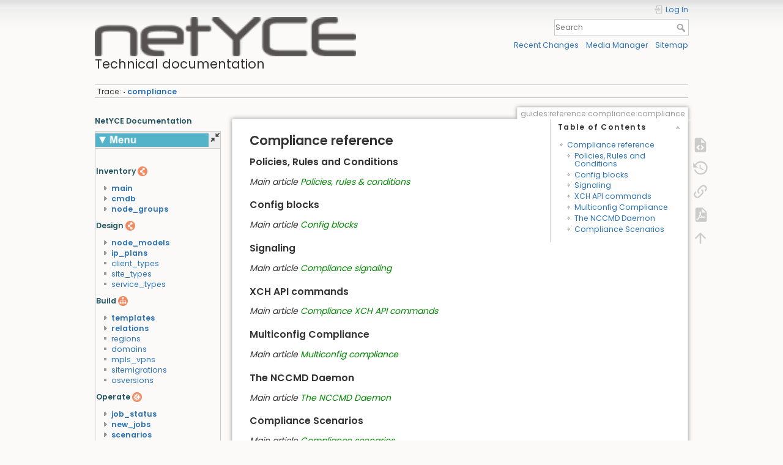

--- FILE ---
content_type: text/html; charset=utf-8
request_url: https://wiki.netyce.com/doku.php?id=guides:reference:compliance:compliance
body_size: 8885
content:
<!DOCTYPE html>
<html lang="en" dir="ltr" class="no-js">
<head>
    <meta charset="utf-8" />
    <title>guides:reference:compliance:compliance [Technical documentation]</title>
    <script>(function(H){H.className=H.className.replace(/\bno-js\b/,'js')})(document.documentElement)</script>
    <meta name="generator" content="DokuWiki"/>
<meta name="theme-color" content="#008800"/>
<meta name="robots" content="index,follow"/>
<meta name="keywords" content="guides,reference,compliance,compliance"/>
<meta name="twitter:card" content="summary"/>
<meta name="twitter:site" content=""/>
<meta name="twitter:title" content="Compliance reference"/>
<meta name="twitter:description" content="Compliance reference  Policies, Rules and Conditions  Main article Policies, rules &amp; conditions  Config blocks  Main article Config blocks  Signaling  Main article Compliance signaling  XCH API commands  Main article Compliance XCH API commands  Multiconfig Compliance  Main article Multiconfig compliance  The NCCMD Daemon  Main article The NCCMD Daemon  Compliance Scenarios"/>
<meta name="twitter:image" content="https://wiki.netyce.com/lib/exe/fetch.php?media=wiki:dokuwiki-128.png"/>
<meta name="twitter:image:alt" content=""/>
<meta property="og:locale" content="en_US"/>
<meta property="og:site_name" content="Technical documentation"/>
<meta property="og:url" content="https://wiki.netyce.com/doku.php?id=guides:reference:compliance:compliance"/>
<meta property="og:title" content="Compliance reference"/>
<meta property="og:description" content="Compliance reference  Policies, Rules and Conditions  Main article Policies, rules &amp; conditions  Config blocks  Main article Config blocks  Signaling  Main article Compliance signaling  XCH API commands  Main article Compliance XCH API commands  Multiconfig Compliance  Main article Multiconfig compliance  The NCCMD Daemon  Main article The NCCMD Daemon  Compliance Scenarios"/>
<meta property="og:type" content="article"/>
<meta property="og:image:secure_url" content="https://wiki.netyce.com/lib/exe/fetch.php?media=wiki:dokuwiki-128.png"/>
<meta property="article:published_time" content="2020/03/11 12:45"/>
<meta property="article:modified_time" content="2020/07/15 06:22"/>
<meta property="article:author" content="127.0.0.1"/>
<link rel="search" type="application/opensearchdescription+xml" href="/lib/exe/opensearch.php" title="Technical documentation"/>
<link rel="start" href="/"/>
<link rel="contents" href="/doku.php?id=guides:reference:compliance:compliance&amp;do=index" title="Sitemap"/>
<link rel="manifest" href="/lib/exe/manifest.php"/>
<link rel="alternate" type="application/rss+xml" title="Recent Changes" href="/feed.php"/>
<link rel="alternate" type="application/rss+xml" title="Current namespace" href="/feed.php?mode=list&amp;ns=guides:reference:compliance"/>
<link rel="alternate" type="text/html" title="Plain HTML" href="/doku.php?do=export_xhtml&amp;id=guides:reference:compliance:compliance"/>
<link rel="alternate" type="text/plain" title="Wiki Markup" href="/doku.php?do=export_raw&amp;id=guides:reference:compliance:compliance"/>
<link rel="canonical" href="https://wiki.netyce.com/doku.php?id=guides:reference:compliance:compliance"/>
<link rel="stylesheet" href="/lib/exe/css.php?t=dokuwiki&amp;tseed=24282e1162f911fbf16a9a79a80cfd10"/>
<!--[if gte IE 9]><!-->
<script >/*<![CDATA[*/var NS='guides:reference:compliance';var JSINFO = {"plugins":{"tablelayout":{"features_active_by_default":0},"vshare":{"youtube":"youtube\\.com\/.*[&?]v=([a-z0-9_\\-]+)","vimeo":"vimeo\\.com\\\/(\\d+)","slideshare":"slideshare.*id=(\\d+)","dailymotion":"dailymotion\\.com\/video\/([a-z0-9]+)","archiveorg":"archive\\.org\/(?:embed|details)\/([a-zA-Z0-9_\\-]+)","soundcloud":"soundcloud\\.com\/([\\w-]+\/[\\w-]+)","niconico":"nicovideo\\.jp\/watch\/(sm[0-9]+)","bitchute":"bitchute\\.com\\\/video\\\/([a-zA-Z0-9_\\-]+)","coub":"coub\\.com\\\/view\\\/([a-zA-Z0-9_\\-]+)","odysee":"odysee\\.com\/\\$\/(?:embed|download)\/([-%_?=\/a-zA-Z0-9]+)","youku":"v\\.youku\\.com\/v_show\/id_([0-9A-Za-z=]+)\\.html","bilibili":"bilibili\\.com\\\/video\\\/(BV[0-9A-Za-z]+)","msoffice":"(?:office\\.com.*[&?]videoid=([a-z0-9\\-]+))","msstream":"microsoftstream\\.com\\\/video\\\/([a-f0-9\\-]{36})"}},"update_version":"55.1","isadmin":0,"isauth":0,"id":"guides:reference:compliance:compliance","namespace":"guides:reference:compliance","ACT":"show","useHeadingNavigation":0,"useHeadingContent":0};
/*!]]>*/</script>
<script src="/lib/exe/jquery.php?tseed=f0349b609f9b91a485af8fd8ecd4aea4" defer="defer">/*<![CDATA[*/
/*!]]>*/</script>
<script src="/lib/exe/js.php?t=dokuwiki&amp;tseed=24282e1162f911fbf16a9a79a80cfd10" defer="defer">/*<![CDATA[*/
/*!]]>*/</script>
<!--<![endif]-->
    <meta name="viewport" content="width=device-width,initial-scale=1" />
    <link rel="shortcut icon" href="/lib/exe/fetch.php?media=favicon.ico" />
<link rel="apple-touch-icon" href="/lib/tpl/dokuwiki/images/apple-touch-icon.png" />
    </head>

<body>
    <div id="dokuwiki__site"><div id="dokuwiki__top" class="site dokuwiki mode_show tpl_dokuwiki    showSidebar hasSidebar">

        
<!-- ********** HEADER ********** -->
<header id="dokuwiki__header"><div class="pad group">

    
    <div class="headings group">
        <ul class="a11y skip">
            <li><a href="#dokuwiki__content">skip to content</a></li>
        </ul>

        <h1 class="logo"><a href="/doku.php?id=start"  accesskey="h" title="Home [h]"><img src="/lib/exe/fetch.php?media=wiki:logo.png" width="200" height="30" alt="" /><span>Technical documentation</span></a></h1>
            </div>

    <div class="tools group">
        <!-- USER TOOLS -->
                    <div id="dokuwiki__usertools">
                <h3 class="a11y">User Tools</h3>
                <ul>
                    <li class="action login"><a href="/doku.php?id=guides:reference:compliance:compliance&amp;do=login&amp;sectok=" title="Log In" rel="nofollow"><span>Log In</span><svg xmlns="http://www.w3.org/2000/svg" width="24" height="24" viewBox="0 0 24 24"><path d="M10 17.25V14H3v-4h7V6.75L15.25 12 10 17.25M8 2h9a2 2 0 0 1 2 2v16a2 2 0 0 1-2 2H8a2 2 0 0 1-2-2v-4h2v4h9V4H8v4H6V4a2 2 0 0 1 2-2z"/></svg></a></li>                </ul>
            </div>
        
        <!-- SITE TOOLS -->
        <div id="dokuwiki__sitetools">
            <h3 class="a11y">Site Tools</h3>
            <form action="/doku.php?id=start" method="get" role="search" class="search doku_form" id="dw__search" accept-charset="utf-8"><input type="hidden" name="do" value="search" /><input type="hidden" name="id" value="guides:reference:compliance:compliance" /><div class="no"><input name="q" type="text" class="edit" title="[F]" accesskey="f" placeholder="Search" autocomplete="on" id="qsearch__in" value="" /><button value="1" type="submit" title="Search">Search</button><div id="qsearch__out" class="ajax_qsearch JSpopup"></div></div></form>            <div class="mobileTools">
                <form action="/doku.php" method="get" accept-charset="utf-8"><div class="no"><input type="hidden" name="id" value="guides:reference:compliance:compliance" /><select name="do" class="edit quickselect" title="Tools"><option value="">Tools</option><optgroup label="Page Tools"><option value="edit">Show pagesource</option><option value="revisions">Old revisions</option><option value="export_pdf">Export to PDF</option><option value="backlink">Backlinks</option></optgroup><optgroup label="Site Tools"><option value="recent">Recent Changes</option><option value="media">Media Manager</option><option value="index">Sitemap</option></optgroup><optgroup label="User Tools"><option value="login">Log In</option></optgroup></select><button type="submit">&gt;</button></div></form>            </div>
            <ul>
                <li class="action recent"><a href="/doku.php?id=guides:reference:compliance:compliance&amp;do=recent" title="Recent Changes [r]" rel="nofollow" accesskey="r">Recent Changes</a></li><li class="action media"><a href="/doku.php?id=guides:reference:compliance:compliance&amp;do=media&amp;ns=guides%3Areference%3Acompliance" title="Media Manager" rel="nofollow">Media Manager</a></li><li class="action index"><a href="/doku.php?id=guides:reference:compliance:compliance&amp;do=index" title="Sitemap [x]" rel="nofollow" accesskey="x">Sitemap</a></li>            </ul>
        </div>

    </div>

    <!-- BREADCRUMBS -->
            <div class="breadcrumbs">
                                        <div class="trace"><span class="bchead">Trace:</span> <span class="bcsep">•</span> <span class="curid"><bdi><a href="/doku.php?id=guides:reference:compliance:compliance"  class="breadcrumbs" title="guides:reference:compliance:compliance">compliance</a></bdi></span></div>
                    </div>
    
    <hr class="a11y" />
</div></header><!-- /header -->

        <div class="wrapper group">

                            <!-- ********** ASIDE ********** -->
                <nav id="dokuwiki__aside" aria-label="Sidebar"><div class="pad aside include group">
                    <h3 class="toggle">Sidebar</h3>
                    <div class="content"><div class="group">
                                                                        


<p>
<strong><span style='color:#1f5461; '>NetYCE Documentation</span></strong>
</p>
<div class="hiddenGlobal  hiddenActive"><div class="hiddenElements"></div><div class="hiddenHead "><div class="hiddenOnHidden">
<p>
<img src="/lib/exe/fetch.php?w=185&amp;tok=4fe9c7&amp;media=menu_closed2.png" class="media" loading="lazy" alt="" width="185" />
</p>
</div><div class="hiddenOnVisible">
<p>
<img src="/lib/exe/fetch.php?w=185&amp;tok=a00c67&amp;media=menu_open2.png" class="media" loading="lazy" alt="" width="185" />
</p>
</div></div> <!-- .hiddenHead --><div class="hiddenBody">
<p>
<br/>

</p>

<p>
<strong><span style='color:#1f5461; '>Inventory</span></strong> <img src="/lib/exe/fetch.php?w=16&amp;tok=d4ccbb&amp;media=menu:design.png" class="media" loading="lazy" alt="" width="16" />
</p>

<div><div id="nojs_indexmenu_9989699716802b582a44e2" data-jsajax="%26msort%3Dindexmenu_n%26nsort%3D1%26group%3D1" class="indexmenu_nojs">
<ul class="idx">
<li class="closed"><div class="li"><a href="/doku.php?id=menu:inventory:main:main" class="indexmenu_idx_head" data-wiki-id="menu:inventory:main:main">main</a></div></li>
<li class="closed"><div class="li"><a href="/doku.php?id=menu:inventory:cmdb:cmdb" class="indexmenu_idx_head" data-wiki-id="menu:inventory:cmdb:cmdb">cmdb</a></div></li>
<li class="closed"><div class="li"><a href="/doku.php?id=menu:inventory:node_groups:node_groups" class="indexmenu_idx_head" data-wiki-id="menu:inventory:node_groups:node_groups">node_groups</a></div></li>
</ul>
</div></div>
<p>
<strong><span style='color:#1f5461; '>Design</span></strong> <img src="/lib/exe/fetch.php?w=16&amp;tok=d4ccbb&amp;media=menu:design.png" class="media" loading="lazy" alt="" width="16" />
</p>

<div><div id="nojs_indexmenu_18736193916802b582a457a" data-jsajax="%26msort%3Dindexmenu_n%26nsort%3D1%26group%3D1" class="indexmenu_nojs">
<ul class="idx">
<li class="closed"><div class="li"><a href="/doku.php?id=menu:design:node_models:node_models" class="indexmenu_idx_head" data-wiki-id="menu:design:node_models:node_models">node_models</a></div></li>
<li class="closed"><div class="li"><a href="/doku.php?id=menu:design:ip_plans:ip_plans" class="indexmenu_idx_head" data-wiki-id="menu:design:ip_plans:ip_plans">ip_plans</a></div></li>
<li class="level1" ><div class="li"><a href="/doku.php?id=menu:design:client_types" class="wikilink1" title="menu:design:client_types" data-wiki-id="menu:design:client_types">client_types</a></div></li>
<li class="level1" ><div class="li"><a href="/doku.php?id=menu:design:site_types" class="wikilink1" title="menu:design:site_types" data-wiki-id="menu:design:site_types">site_types</a></div></li>
<li class="level1" ><div class="li"><a href="/doku.php?id=menu:design:service_types" class="wikilink1" title="menu:design:service_types" data-wiki-id="menu:design:service_types">service_types</a></div></li>
</ul>
</div></div>
<p>
<strong><span style='color:#1f5461; '>Build</span></strong> <img src="/lib/exe/fetch.php?w=16&amp;tok=25c486&amp;media=menu:build.png" class="media" loading="lazy" alt="" width="16" />
</p>

<div><div id="nojs_indexmenu_12125027466802b582a45d9" data-jsajax="%26msort%3Dindexmenu_n%26nsort%3D1%26group%3D1" class="indexmenu_nojs">
<ul class="idx">
<li class="closed"><div class="li"><a href="/doku.php?id=menu:build:templates:templates" class="indexmenu_idx_head" data-wiki-id="menu:build:templates:templates">templates</a></div></li>
<li class="closed"><div class="li"><a href="/doku.php?id=menu:build:relations:relations" class="indexmenu_idx_head" data-wiki-id="menu:build:relations:relations">relations</a></div></li>
<li class="level1" ><div class="li"><a href="/doku.php?id=menu:build:regions" class="wikilink1" title="menu:build:regions" data-wiki-id="menu:build:regions">regions</a></div></li>
<li class="level1" ><div class="li"><a href="/doku.php?id=menu:build:domains" class="wikilink1" title="menu:build:domains" data-wiki-id="menu:build:domains">domains</a></div></li>
<li class="level1" ><div class="li"><a href="/doku.php?id=menu:build:mpls_vpns" class="wikilink1" title="menu:build:mpls_vpns" data-wiki-id="menu:build:mpls_vpns">mpls_vpns</a></div></li>
<li class="level1" ><div class="li"><a href="/doku.php?id=menu:build:sitemigrations" class="wikilink1" title="menu:build:sitemigrations" data-wiki-id="menu:build:sitemigrations">sitemigrations</a></div></li>
<li class="level1" ><div class="li"><a href="/doku.php?id=menu:build:osversions" class="wikilink1" title="menu:build:osversions" data-wiki-id="menu:build:osversions">osversions</a></div></li>
</ul>
</div></div>
<p>
<strong><span style='color:#1f5461; '>Operate</span></strong> <img src="/lib/exe/fetch.php?w=16&amp;tok=1ec778&amp;media=menu:operate.png" class="media" loading="lazy" alt="" width="16" />
</p>

<div><div id="nojs_indexmenu_4382609036802b582a463f" data-jsajax="%26msort%3Dindexmenu_n%26nsort%3D1%26group%3D1" class="indexmenu_nojs">
<ul class="idx">
<li class="closed"><div class="li"><a href="/doku.php?id=menu:operate:job_status:job_status" class="indexmenu_idx_head" data-wiki-id="menu:operate:job_status:job_status">job_status</a></div></li>
<li class="closed"><div class="li"><a href="/doku.php?id=menu:operate:new_jobs:new_jobs" class="indexmenu_idx_head" data-wiki-id="menu:operate:new_jobs:new_jobs">new_jobs</a></div></li>
<li class="closed"><div class="li"><a href="/doku.php?id=menu:operate:scenarios:scenarios" class="indexmenu_idx_head" data-wiki-id="menu:operate:scenarios:scenarios">scenarios</a></div></li>
<li class="closed"><div class="li"><a href="/doku.php?id=menu:operate:wizards:wizards" class="indexmenu_idx_head" data-wiki-id="menu:operate:wizards:wizards">wizards</a></div></li>
<li class="closed"><div class="li"><a href="/doku.php?id=menu:operate:tools:tools" class="indexmenu_idx_head" data-wiki-id="menu:operate:tools:tools">tools</a></div></li>
<li class="closed"><div class="li"><a href="/doku.php?id=menu:operate:apis:apis" class="indexmenu_idx_head" data-wiki-id="menu:operate:apis:apis">apis</a></div></li>
</ul>
</div></div>
<p>
<strong><span style='color:#1f5461; '>Compliance</span></strong> <img src="/lib/exe/fetch.php?w=16&amp;tok=d4ccbb&amp;media=menu:design.png" class="media" loading="lazy" alt="" width="16" />
</p>

<div><div id="nojs_indexmenu_12377344496802b582a4699" data-jsajax="%26msort%3Dindexmenu_n%26nsort%3D1%26group%3D1" class="indexmenu_nojs">
<ul class="idx">
<li class="level1" ><div class="li"><a href="/doku.php?id=menu:cmpl:dashboard" class="wikilink1" title="menu:cmpl:dashboard" data-wiki-id="menu:cmpl:dashboard">dashboard</a></div></li>
<li class="level1" ><div class="li"><a href="/doku.php?id=menu:cmpl:policies" class="wikilink1" title="menu:cmpl:policies" data-wiki-id="menu:cmpl:policies">policies</a></div></li>
<li class="level1" ><div class="li"><a href="/doku.php?id=menu:cmpl:reports" class="wikilink1" title="menu:cmpl:reports" data-wiki-id="menu:cmpl:reports">reports</a></div></li>
<li class="level1" ><div class="li"><a href="/doku.php?id=menu:cmpl:schedules" class="wikilink1" title="menu:cmpl:schedules" data-wiki-id="menu:cmpl:schedules">schedules</a></div></li>
<li class="level1" ><div class="li"><a href="/doku.php?id=menu:cmpl:cmd_replies" class="wikilink1" title="menu:cmpl:cmd_replies" data-wiki-id="menu:cmpl:cmd_replies">cmd_replies</a></div></li>
<li class="level1" ><div class="li"><a href="/doku.php?id=menu:cmpl:licences" class="wikilink1" title="menu:cmpl:licences" data-wiki-id="menu:cmpl:licences">licences</a></div></li>
</ul>
</div></div>
<p>
<strong><span style='color:#1f5461; '>Backups</span></strong> <img src="/lib/exe/fetch.php?w=16&amp;tok=d4ccbb&amp;media=menu:design.png" class="media" loading="lazy" alt="" width="16" />
</p>

<div><div id="nojs_indexmenu_6422364116802b582a46f9" data-jsajax="%26msort%3Dindexmenu_n%26nsort%3D1%26group%3D1" class="indexmenu_nojs">
<ul class="idx">
<li class="level1" ><div class="li"><a href="/doku.php?id=menu:nccm:dashboard" class="wikilink1" title="menu:nccm:dashboard" data-wiki-id="menu:nccm:dashboard">dashboard</a></div></li>
<li class="level1" ><div class="li"><a href="/doku.php?id=menu:nccm:nccm_selection" class="wikilink1" title="menu:nccm:nccm_selection" data-wiki-id="menu:nccm:nccm_selection">nccm_selection</a></div></li>
<li class="level1" ><div class="li"><a href="/doku.php?id=menu:nccm:config_diffs" class="wikilink1" title="menu:nccm:config_diffs" data-wiki-id="menu:nccm:config_diffs">config_diffs</a></div></li>
<li class="level1" ><div class="li"><a href="/doku.php?id=menu:nccm:diff_reports" class="wikilink1" title="menu:nccm:diff_reports" data-wiki-id="menu:nccm:diff_reports">diff_reports</a></div></li>
<li class="level1" ><div class="li"><a href="/doku.php?id=menu:nccm:polling_groups" class="wikilink1" title="menu:nccm:polling_groups" data-wiki-id="menu:nccm:polling_groups">polling_groups</a></div></li>
</ul>
</div></div>
<p>
<strong><span style='color:#1f5461; '>Reports</span></strong> <img src="/lib/exe/fetch.php?w=16&amp;tok=d4ccbb&amp;media=menu:design.png" class="media" loading="lazy" alt="" width="16" />
</p>

<div><div id="nojs_indexmenu_7069693126802b582a4750" data-jsajax="%26msort%3Dindexmenu_n%26nsort%3D1%26group%3D1" class="indexmenu_nojs">
<ul class="idx">
<li class="level1" ><div class="li"><a href="/doku.php?id=menu:reports:client_report" class="wikilink1" title="menu:reports:client_report" data-wiki-id="menu:reports:client_report">client_report</a></div></li>
<li class="level1" ><div class="li"><a href="/doku.php?id=menu:reports:view_reports" class="wikilink1" title="menu:reports:view_reports" data-wiki-id="menu:reports:view_reports">view_reports</a></div></li>
<li class="level1" ><div class="li"><a href="/doku.php?id=menu:reports:create_report" class="wikilink1" title="menu:reports:create_report" data-wiki-id="menu:reports:create_report">create_report</a></div></li>
</ul>
</div></div>
<p>
<strong><span style='color:#1f5461; '>Admin</span></strong> <img src="/lib/exe/fetch.php?w=16&amp;tok=8bc874&amp;media=menu:admin.png" class="media" loading="lazy" alt="" width="16" />
</p>

<div><div id="nojs_indexmenu_6469840816802b582a47a4" data-jsajax="%26msort%3Dindexmenu_n%26nsort%3D1%26group%3D1" class="indexmenu_nojs">
<ul class="idx">
<li class="closed"><div class="li"><a href="/doku.php?id=menu:admin:action_logs:action_logs" class="indexmenu_idx_head" data-wiki-id="menu:admin:action_logs:action_logs">action_logs</a></div></li>
<li class="closed"><div class="li"><a href="/doku.php?id=menu:admin:system:system" class="indexmenu_idx_head" data-wiki-id="menu:admin:system:system">system</a></div></li>
<li class="closed"><div class="li"><a href="/doku.php?id=menu:admin:users:users" class="indexmenu_idx_head" data-wiki-id="menu:admin:users:users">users</a></div></li>
<li class="closed"><div class="li"><a href="/doku.php?id=menu:admin:custom_data:custom_data" class="indexmenu_idx_head" data-wiki-id="menu:admin:custom_data:custom_data">custom_data</a></div></li>
<li class="closed"><div class="li"><a href="/doku.php?id=menu:admin:custom_attributes:custom_attributes" class="indexmenu_idx_head" data-wiki-id="menu:admin:custom_attributes:custom_attributes">custom_attributes</a></div></li>
<li class="closed"><div class="li"><a href="/doku.php?id=menu:admin:shared_files:shared_files" class="indexmenu_idx_head" data-wiki-id="menu:admin:shared_files:shared_files">shared_files</a></div></li>
<li class="closed"><div class="li"><a href="/doku.php?id=menu:admin:setup:setup" class="indexmenu_idx_head" data-wiki-id="menu:admin:setup:setup">setup</a></div></li>
</ul>
</div></div></div></div><div class="hiddenGlobal  hiddenActive"><div class="hiddenElements"></div><div class="hiddenHead "><div class="hiddenOnHidden">
<p>
<img src="/lib/exe/fetch.php?w=185&amp;tok=e20e12&amp;media=guides_closed2.png" class="media" loading="lazy" alt="" width="185" />
</p>
</div><div class="hiddenOnVisible">
<p>
<img src="/lib/exe/fetch.php?w=185&amp;tok=e880b2&amp;media=guides_open2.png" class="media" loading="lazy" alt="" width="185" />
</p>
</div></div> <!-- .hiddenHead --><div class="hiddenBody">
<p>
<br/>

<strong><span style='color:#1f5461; '><abbr title="Frequently Asked Questions">FAQ</abbr></span></strong>
</p>

<div><div id="nojs_indexmenu_17014113036802b582a48cd" data-jsajax="%26msort%3Dindexmenu_n%26nsort%3D1%26group%3D1" class="indexmenu_nojs">
<ul class="idx">
<li class="level1" ><div class="li"><a href="/doku.php?id=guides:faq:tipstricks" class="wikilink1" title="guides:faq:tipstricks" data-wiki-id="guides:faq:tipstricks">tipstricks</a></div></li>
<li class="level1" ><div class="li"><a href="/doku.php?id=guides:faq:faq_topics" class="wikilink1" title="guides:faq:faq_topics" data-wiki-id="guides:faq:faq_topics">faq_topics</a></div></li>
</ul>
</div></div>
<p>
<strong><span style='color:#1f5461; '>User guides</span></strong>
</p>

<div><div id="nojs_indexmenu_15102623556802b582a491d" data-jsajax="%26msort%3Dindexmenu_n%26nsort%3D1%26group%3D1" class="indexmenu_nojs">
<ul class="idx">
<li class="closed"><div class="li"><a href="/doku.php?id=guides:user:l3vpn:l3vpn" class="indexmenu_idx_head" data-wiki-id="guides:user:l3vpn:l3vpn">l3vpn</a></div></li>
<li class="closed"><div class="li"><a href="/doku.php?id=guides:user:nccm:nccm" class="indexmenu_idx_head" data-wiki-id="guides:user:nccm:nccm">nccm</a></div></li>
<li class="closed"><div class="li"><a href="/doku.php?id=guides:user:scenarios:scenarios" class="indexmenu_idx_head" data-wiki-id="guides:user:scenarios:scenarios">scenarios</a></div></li>
<li class="closed"><div class="li"><a href="/doku.php?id=guides:user:servicetypes:servicetypes" class="indexmenu_idx_head" data-wiki-id="guides:user:servicetypes:servicetypes">servicetypes</a></div></li>
<li class="closed"><div class="li"><a href="/doku.php?id=guides:user:compliance" class="indexmenu_idx_head" data-wiki-id="guides:user:compliance">compliance</a></div></li>
<li class="closed"><div class="li"><a href="/doku.php?id=guides:user:saml" class="indexmenu_idx_head" data-wiki-id="guides:user:saml">saml</a></div></li>
<li class="level1" ><div class="li"><a href="/doku.php?id=guides:user:sample_client_type_setup" class="wikilink1" title="guides:user:sample_client_type_setup" data-wiki-id="guides:user:sample_client_type_setup">sample_client_type_setup</a></div></li>
<li class="level1" ><div class="li"><a href="/doku.php?id=guides:user:subnet_reservations" class="wikilink1" title="guides:user:subnet_reservations" data-wiki-id="guides:user:subnet_reservations">subnet_reservations</a></div></li>
<li class="level1" ><div class="li"><a href="/doku.php?id=guides:user:os_repo_file_organization" class="wikilink1" title="guides:user:os_repo_file_organization" data-wiki-id="guides:user:os_repo_file_organization">os_repo_file_organization</a></div></li>
<li class="level1" ><div class="li"><a href="/doku.php?id=guides:user:scenario_calls" class="wikilink1" title="guides:user:scenario_calls" data-wiki-id="guides:user:scenario_calls">scenario_calls</a></div></li>
<li class="level1" ><div class="li"><a href="/doku.php?id=guides:user:command_parsing_templates" class="wikilink1" title="guides:user:command_parsing_templates" data-wiki-id="guides:user:command_parsing_templates">command_parsing_templates</a></div></li>
<li class="level1" ><div class="li"><a href="/doku.php?id=guides:user:sitetypes" class="wikilink1" title="guides:user:sitetypes" data-wiki-id="guides:user:sitetypes">sitetypes</a></div></li>
<li class="level1" ><div class="li"><a href="/doku.php?id=guides:user:add_cmdb_nodes" class="wikilink1" title="guides:user:add_cmdb_nodes" data-wiki-id="guides:user:add_cmdb_nodes">add_cmdb_nodes</a></div></li>
<li class="level1" ><div class="li"><a href="/doku.php?id=guides:user:getting_started" class="wikilink1" title="guides:user:getting_started" data-wiki-id="guides:user:getting_started">getting_started</a></div></li>
</ul>
</div></div>
<p>
<strong><span style='color:#1f5461; '>Reference</span></strong>
</p>

<div><div id="nojs_indexmenu_4164592946802b582a496d" data-jsajax="%26msort%3Dindexmenu_n%26nsort%3D1%26group%3D1" class="indexmenu_nojs">
<ul class="idx">
<li class="closed"><div class="li"><a href="/doku.php?id=guides:reference:relations:relations" class="indexmenu_idx_head" data-wiki-id="guides:reference:relations:relations">relations</a></div></li>
<li class="closed"><div class="li"><a href="/doku.php?id=guides:reference:templates:templates" class="indexmenu_idx_head" data-wiki-id="guides:reference:templates:templates">templates</a></div></li>
<li class="closed"><div class="li"><a href="/doku.php?id=guides:reference:scenarios:scenarios" class="indexmenu_idx_head" data-wiki-id="guides:reference:scenarios:scenarios">scenarios</a></div></li>
<li class="closed"><div class="li"><a href="/doku.php?id=guides:reference:servicetypes:servicetypes" class="indexmenu_idx_head" data-wiki-id="guides:reference:servicetypes:servicetypes">servicetypes</a></div></li>
<li class="closed"><div class="li"><a href="/doku.php?id=guides:reference:jobs:jobs" class="indexmenu_idx_head" data-wiki-id="guides:reference:jobs:jobs">jobs</a></div></li>
<li class="closed"><div class="li"><a href="/doku.php?id=guides:reference:api:api" class="indexmenu_idx_head" data-wiki-id="guides:reference:api:api">api</a></div></li>
<li class="closed"><div class="li"><a href="/doku.php?id=guides:reference:database:database" class="indexmenu_idx_head" data-wiki-id="guides:reference:database:database">database</a></div></li>
<li class="closed"><div class="li"><a href="/doku.php?id=guides:reference:vendors:vendors" class="indexmenu_idx_head" data-wiki-id="guides:reference:vendors:vendors">vendors</a></div></li>
<li class="closed"><div class="li"><a href="/doku.php?id=guides:reference:permissions:permissions" class="indexmenu_idx_head" data-wiki-id="guides:reference:permissions:permissions">permissions</a></div></li>
<li class="closed"><div class="li"><a href="/doku.php?id=guides:reference:infoblox:infoblox" class="indexmenu_idx_head" data-wiki-id="guides:reference:infoblox:infoblox">infoblox</a></div></li>
<li class="closed"><div class="li"><a href="/doku.php?id=guides:reference:system_events" class="indexmenu_idx_head" data-wiki-id="guides:reference:system_events">system_events</a></div></li>
<li class="open"><div class="li"><span class="curid"><a href="/doku.php?id=guides:reference:compliance:compliance" class="indexmenu_idx_head" data-wiki-id="guides:reference:compliance:compliance">compliance</a></span></div>
<ul class="idx">
<li class="level2" ><div class="li"><a href="/doku.php?id=guides:reference:compliance:nccmd_daemon" class="wikilink1" title="guides:reference:compliance:nccmd_daemon" data-wiki-id="guides:reference:compliance:nccmd_daemon">nccmd_daemon</a></div></li>
<li class="level2" ><div class="li"><a href="/doku.php?id=guides:reference:compliance:compliance_scenarios" class="wikilink1" title="guides:reference:compliance:compliance_scenarios" data-wiki-id="guides:reference:compliance:compliance_scenarios">compliance_scenarios</a></div></li>
<li class="level2" ><div class="li"><a href="/doku.php?id=guides:reference:compliance:cmpl_parsing" class="wikilink1" title="guides:reference:compliance:cmpl_parsing" data-wiki-id="guides:reference:compliance:cmpl_parsing">cmpl_parsing</a></div></li>
<li class="level2" ><div class="li"><a href="/doku.php?id=guides:reference:compliance:cmpl_multiconfig" class="wikilink1" title="guides:reference:compliance:cmpl_multiconfig" data-wiki-id="guides:reference:compliance:cmpl_multiconfig">cmpl_multiconfig</a></div></li>
<li class="level2" ><div class="li"><a href="/doku.php?id=guides:reference:compliance:cmpl_fields" class="wikilink1" title="guides:reference:compliance:cmpl_fields" data-wiki-id="guides:reference:compliance:cmpl_fields">cmpl_fields</a></div></li>
<li class="level2" ><div class="li"><a href="/doku.php?id=guides:reference:compliance:cmpl_signalling" class="wikilink1" title="guides:reference:compliance:cmpl_signalling" data-wiki-id="guides:reference:compliance:cmpl_signalling">cmpl_signalling</a></div></li>
<li class="level2" ><div class="li"><a href="/doku.php?id=guides:reference:compliance:cmpl_xch" class="wikilink1" title="guides:reference:compliance:cmpl_xch" data-wiki-id="guides:reference:compliance:cmpl_xch">cmpl_xch</a></div></li>
</ul>
</li>
<li class="level1" ><div class="li"><a href="/doku.php?id=guides:reference:lookup_password" class="wikilink1" title="guides:reference:lookup_password" data-wiki-id="guides:reference:lookup_password">lookup_password</a></div></li>
<li class="level1" ><div class="li"><a href="/doku.php?id=guides:reference:open_source" class="wikilink1" title="guides:reference:open_source" data-wiki-id="guides:reference:open_source">open_source</a></div></li>
<li class="level1" ><div class="li"><a href="/doku.php?id=guides:reference:custom_tables" class="wikilink1" title="guides:reference:custom_tables" data-wiki-id="guides:reference:custom_tables">custom_tables</a></div></li>
<li class="level1" ><div class="li"><a href="/doku.php?id=guides:reference:lookup_tweaks" class="wikilink1" title="guides:reference:lookup_tweaks" data-wiki-id="guides:reference:lookup_tweaks">lookup_tweaks</a></div></li>
<li class="level1" ><div class="li"><a href="/doku.php?id=guides:reference:node_groups" class="wikilink1" title="guides:reference:node_groups" data-wiki-id="guides:reference:node_groups">node_groups</a></div></li>
<li class="level1" ><div class="li"><a href="/doku.php?id=guides:reference:nccm" class="wikilink1" title="guides:reference:nccm" data-wiki-id="guides:reference:nccm">nccm</a></div></li>
<li class="level1" ><div class="li"><a href="/doku.php?id=guides:reference:settings" class="wikilink1" title="guides:reference:settings" data-wiki-id="guides:reference:settings">settings</a></div></li>
<li class="level1" ><div class="li"><a href="/doku.php?id=guides:reference:nodebackups" class="wikilink1" title="guides:reference:nodebackups" data-wiki-id="guides:reference:nodebackups">nodebackups</a></div></li>
<li class="level1" ><div class="li"><a href="/doku.php?id=guides:reference:ldap_setup" class="wikilink1" title="guides:reference:ldap_setup" data-wiki-id="guides:reference:ldap_setup">ldap_setup</a></div></li>
<li class="level1" ><div class="li"><a href="/doku.php?id=guides:reference:connection_matrix" class="wikilink1" title="guides:reference:connection_matrix" data-wiki-id="guides:reference:connection_matrix">connection_matrix</a></div></li>
</ul>
</div></div></div></div><div class="hiddenGlobal  hiddenActive"><div class="hiddenElements"></div><div class="hiddenHead "><div class="hiddenOnHidden">
<p>
<img src="/lib/exe/fetch.php?w=185&amp;tok=170ffa&amp;media=maintenance_closed2.png" class="media" loading="lazy" alt="" width="185" />
</p>
</div><div class="hiddenOnVisible">
<p>
<img src="/lib/exe/fetch.php?w=185&amp;tok=b92d9b&amp;media=maintenance_open2.png" class="media" loading="lazy" alt="" width="185" />
</p>
</div></div> <!-- .hiddenHead --><div class="hiddenBody">
<p>
<br/>

<strong><span style='color:#1f5461; '>Downloads</span></strong> <img src="/lib/exe/fetch.php?w=20&amp;tok=bb8271&amp;media=download.png" class="media" loading="lazy" alt="" width="20" />
</p>

<div><div id="nojs_indexmenu_11174044616802b582a4a00" data-jsajax="%26msort%3Dindexmenu_n%26group%3D1" class="indexmenu_nojs">
<ul class="idx">
<li class="closed"><div class="li"><a href="/doku.php?id=maintenance:downloads:system_updates:system_updates" class="indexmenu_idx_head" data-wiki-id="maintenance:downloads:system_updates:system_updates">system_updates</a></div></li>
<li class="level1" ><div class="li"><a href="/doku.php?id=maintenance:downloads:wiki_updates" class="wikilink1" title="maintenance:downloads:wiki_updates" data-wiki-id="maintenance:downloads:wiki_updates">wiki_updates</a></div></li>
<li class="level1" ><div class="li"><a href="/doku.php?id=maintenance:downloads:sublime_syntax" class="wikilink1" title="maintenance:downloads:sublime_syntax" data-wiki-id="maintenance:downloads:sublime_syntax">sublime_syntax</a></div></li>
</ul>
</div></div>
<p>
<strong><span style='color:#1f5461; '>Release notes</span></strong>
</p>

<div><div id="nojs_indexmenu_17622522886802b582a4a4c" data-jsajax="%26msort%3Dindexmenu_n%26rsort%3D1%26nsort%3D1%26group%3D1" class="indexmenu_nojs">
<ul class="idx">
<li class="closed"><div class="li"><a href="/doku.php?id=maintenance:releases:historical:historical" class="indexmenu_idx_head" data-wiki-id="maintenance:releases:historical:historical">historical</a></div></li>
<li class="level1" ><div class="li"><a href="/doku.php?id=maintenance:releases:8.2.1_20230516" class="wikilink1" title="maintenance:releases:8.2.1_20230516" data-wiki-id="maintenance:releases:8.2.1_20230516">8.2.1_20230516</a></div></li>
<li class="level1" ><div class="li"><a href="/doku.php?id=maintenance:releases:active_build" class="wikilink1" title="maintenance:releases:active_build" data-wiki-id="maintenance:releases:active_build">active_build</a></div></li>
<li class="level1" ><div class="li"><a href="/doku.php?id=maintenance:releases:8.2.0_20230214" class="wikilink1" title="maintenance:releases:8.2.0_20230214" data-wiki-id="maintenance:releases:8.2.0_20230214">8.2.0_20230214</a></div></li>
<li class="level1" ><div class="li"><a href="/doku.php?id=maintenance:releases:8.1.0_20220920" class="wikilink1" title="maintenance:releases:8.1.0_20220920" data-wiki-id="maintenance:releases:8.1.0_20220920">8.1.0_20220920</a></div></li>
<li class="level1" ><div class="li"><a href="/doku.php?id=maintenance:releases:8.0.0_20220719" class="wikilink1" title="maintenance:releases:8.0.0_20220719" data-wiki-id="maintenance:releases:8.0.0_20220719">8.0.0_20220719</a></div></li>
<li class="level1" ><div class="li"><a href="/doku.php?id=maintenance:releases:8.0.0_20220617" class="wikilink1" title="maintenance:releases:8.0.0_20220617" data-wiki-id="maintenance:releases:8.0.0_20220617">8.0.0_20220617</a></div></li>
<li class="level1" ><div class="li"><a href="/doku.php?id=maintenance:releases:8.0.0_20220516" class="wikilink1" title="maintenance:releases:8.0.0_20220516" data-wiki-id="maintenance:releases:8.0.0_20220516">8.0.0_20220516</a></div></li>
<li class="level1" ><div class="li"><a href="/doku.php?id=maintenance:releases:8.0.0_20220405" class="wikilink1" title="maintenance:releases:8.0.0_20220405" data-wiki-id="maintenance:releases:8.0.0_20220405">8.0.0_20220405</a></div></li>
<li class="level1" ><div class="li"><a href="/doku.php?id=maintenance:releases:8.0.0_20211213" class="wikilink1" title="maintenance:releases:8.0.0_20211213" data-wiki-id="maintenance:releases:8.0.0_20211213">8.0.0_20211213</a></div></li>
<li class="level1" ><div class="li"><a href="/doku.php?id=maintenance:releases:7.2.0_20210730" class="wikilink1" title="maintenance:releases:7.2.0_20210730" data-wiki-id="maintenance:releases:7.2.0_20210730">7.2.0_20210730</a></div></li>
<li class="level1" ><div class="li"><a href="/doku.php?id=maintenance:releases:7.2.0_20210708" class="wikilink1" title="maintenance:releases:7.2.0_20210708" data-wiki-id="maintenance:releases:7.2.0_20210708">7.2.0_20210708</a></div></li>
<li class="level1" ><div class="li"><a href="/doku.php?id=maintenance:releases:7.2.0_20210330" class="wikilink1" title="maintenance:releases:7.2.0_20210330" data-wiki-id="maintenance:releases:7.2.0_20210330">7.2.0_20210330</a></div></li>
<li class="level1" ><div class="li"><a href="/doku.php?id=maintenance:releases:7.2.0_20210205" class="wikilink1" title="maintenance:releases:7.2.0_20210205" data-wiki-id="maintenance:releases:7.2.0_20210205">7.2.0_20210205</a></div></li>
<li class="level1" ><div class="li"><a href="/doku.php?id=maintenance:releases:7.2.0_20210130" class="wikilink1" title="maintenance:releases:7.2.0_20210130" data-wiki-id="maintenance:releases:7.2.0_20210130">7.2.0_20210130</a></div></li>
<li class="level1" ><div class="li"><a href="/doku.php?id=maintenance:releases:7.2.0_20201026" class="wikilink1" title="maintenance:releases:7.2.0_20201026" data-wiki-id="maintenance:releases:7.2.0_20201026">7.2.0_20201026</a></div></li>
<li class="level1" ><div class="li"><a href="/doku.php?id=maintenance:releases:7.2.0_202008157" class="wikilink1" title="maintenance:releases:7.2.0_202008157" data-wiki-id="maintenance:releases:7.2.0_202008157">7.2.0_202008157</a></div></li>
<li class="level1" ><div class="li"><a href="/doku.php?id=maintenance:releases:7.1.1_20200115" class="wikilink1" title="maintenance:releases:7.1.1_20200115" data-wiki-id="maintenance:releases:7.1.1_20200115">7.1.1_20200115</a></div></li>
<li class="level1" ><div class="li"><a href="/doku.php?id=maintenance:releases:7.1.1_20191219" class="wikilink1" title="maintenance:releases:7.1.1_20191219" data-wiki-id="maintenance:releases:7.1.1_20191219">7.1.1_20191219</a></div></li>
<li class="level1" ><div class="li"><a href="/doku.php?id=maintenance:releases:7.1.1_20190924" class="wikilink1" title="maintenance:releases:7.1.1_20190924" data-wiki-id="maintenance:releases:7.1.1_20190924">7.1.1_20190924</a></div></li>
<li class="level1" ><div class="li"><a href="/doku.php?id=maintenance:releases:7.1.1_20190522" class="wikilink1" title="maintenance:releases:7.1.1_20190522" data-wiki-id="maintenance:releases:7.1.1_20190522">7.1.1_20190522</a></div></li>
<li class="level1" ><div class="li"><a href="/doku.php?id=maintenance:releases:7.1.1_20190501" class="wikilink1" title="maintenance:releases:7.1.1_20190501" data-wiki-id="maintenance:releases:7.1.1_20190501">7.1.1_20190501</a></div></li>
<li class="level1" ><div class="li"><a href="/doku.php?id=maintenance:releases:7.0.5_20181203" class="wikilink1" title="maintenance:releases:7.0.5_20181203" data-wiki-id="maintenance:releases:7.0.5_20181203">7.0.5_20181203</a></div></li>
<li class="level1" ><div class="li"><a href="/doku.php?id=maintenance:releases:7.0.5_20181120" class="wikilink1" title="maintenance:releases:7.0.5_20181120" data-wiki-id="maintenance:releases:7.0.5_20181120">7.0.5_20181120</a></div></li>
<li class="level1" ><div class="li"><a href="/doku.php?id=maintenance:releases:7.0.5_20180911" class="wikilink1" title="maintenance:releases:7.0.5_20180911" data-wiki-id="maintenance:releases:7.0.5_20180911">7.0.5_20180911</a></div></li>
<li class="level1" ><div class="li"><a href="/doku.php?id=maintenance:releases:7.0.4_20180612" class="wikilink1" title="maintenance:releases:7.0.4_20180612" data-wiki-id="maintenance:releases:7.0.4_20180612">7.0.4_20180612</a></div></li>
<li class="level1" ><div class="li"><a href="/doku.php?id=maintenance:releases:7.0.4_20180528" class="wikilink1" title="maintenance:releases:7.0.4_20180528" data-wiki-id="maintenance:releases:7.0.4_20180528">7.0.4_20180528</a></div></li>
<li class="level1" ><div class="li"><a href="/doku.php?id=maintenance:releases:7.0.3_20180215" class="wikilink1" title="maintenance:releases:7.0.3_20180215" data-wiki-id="maintenance:releases:7.0.3_20180215">7.0.3_20180215</a></div></li>
<li class="level1" ><div class="li"><a href="/doku.php?id=maintenance:releases:7.0.3_20171214" class="wikilink1" title="maintenance:releases:7.0.3_20171214" data-wiki-id="maintenance:releases:7.0.3_20171214">7.0.3_20171214</a></div></li>
<li class="level1" ><div class="li"><a href="/doku.php?id=maintenance:releases:7.0.2_20171024" class="wikilink1" title="maintenance:releases:7.0.2_20171024" data-wiki-id="maintenance:releases:7.0.2_20171024">7.0.2_20171024</a></div></li>
<li class="level1" ><div class="li"><a href="/doku.php?id=maintenance:releases:7.0.2_20171010" class="wikilink1" title="maintenance:releases:7.0.2_20171010" data-wiki-id="maintenance:releases:7.0.2_20171010">7.0.2_20171010</a></div></li>
<li class="level1" ><div class="li"><a href="/doku.php?id=maintenance:releases:releases_brances" class="wikilink1" title="maintenance:releases:releases_brances" data-wiki-id="maintenance:releases:releases_brances">releases_brances</a></div></li>
<li class="level1" ><div class="li"><a href="/doku.php?id=maintenance:releases:deprecation" class="wikilink1" title="maintenance:releases:deprecation" data-wiki-id="maintenance:releases:deprecation">deprecation</a></div></li>
</ul>
</div></div>
<p>
<strong><span style='color:#1f5461; '>Setup</span></strong>
</p>

<div><div id="nojs_indexmenu_2287310456802b582a4a9a" data-jsajax="%26msort%3Dindexmenu_n%26group%3D1" class="indexmenu_nojs">
<ul class="idx">
<li class="closed"><div class="li"><a href="/doku.php?id=maintenance:general:tools:tools" class="indexmenu_idx_head" data-wiki-id="maintenance:general:tools:tools">tools</a></div></li>
<li class="level1" ><div class="li"><a href="/doku.php?id=maintenance:general:netyce_prerequisits" class="wikilink1" title="maintenance:general:netyce_prerequisits" data-wiki-id="maintenance:general:netyce_prerequisits">netyce_prerequisits</a></div></li>
<li class="level1" ><div class="li"><a href="/doku.php?id=maintenance:general:centos_vmdisk_resize" class="wikilink1" title="maintenance:general:centos_vmdisk_resize" data-wiki-id="maintenance:general:centos_vmdisk_resize">centos_vmdisk_resize</a></div></li>
<li class="level1" ><div class="li"><a href="/doku.php?id=maintenance:general:xml" class="wikilink1" title="maintenance:general:xml" data-wiki-id="maintenance:general:xml">xml</a></div></li>
<li class="level1" ><div class="li"><a href="/doku.php?id=maintenance:general:ova_installation_guide" class="wikilink1" title="maintenance:general:ova_installation_guide" data-wiki-id="maintenance:general:ova_installation_guide">ova_installation_guide</a></div></li>
<li class="level1" ><div class="li"><a href="/doku.php?id=maintenance:general:rhel_updates" class="wikilink1" title="maintenance:general:rhel_updates" data-wiki-id="maintenance:general:rhel_updates">rhel_updates</a></div></li>
<li class="level1" ><div class="li"><a href="/doku.php?id=maintenance:general:mariadb-10.6-upgrade" class="wikilink1" title="maintenance:general:mariadb-10.6-upgrade" data-wiki-id="maintenance:general:mariadb-10.6-upgrade">mariadb-10.6-upgrade</a></div></li>
<li class="level1" ><div class="li"><a href="/doku.php?id=maintenance:general:os-repository" class="wikilink1" title="maintenance:general:os-repository" data-wiki-id="maintenance:general:os-repository">os-repository</a></div></li>
<li class="level1" ><div class="li"><a href="/doku.php?id=maintenance:general:ssh_jumphost" class="wikilink1" title="maintenance:general:ssh_jumphost" data-wiki-id="maintenance:general:ssh_jumphost">ssh_jumphost</a></div></li>
<li class="level1" ><div class="li"><a href="/doku.php?id=maintenance:general:hyperv" class="wikilink1" title="maintenance:general:hyperv" data-wiki-id="maintenance:general:hyperv">hyperv</a></div></li>
<li class="level1" ><div class="li"><a href="/doku.php?id=maintenance:general:cmpl-only" class="wikilink1" title="maintenance:general:cmpl-only" data-wiki-id="maintenance:general:cmpl-only">cmpl-only</a></div></li>
<li class="level1" ><div class="li"><a href="/doku.php?id=maintenance:general:nat" class="wikilink1" title="maintenance:general:nat" data-wiki-id="maintenance:general:nat">nat</a></div></li>
<li class="level1" ><div class="li"><a href="/doku.php?id=maintenance:general:install_ansible" class="wikilink1" title="maintenance:general:install_ansible" data-wiki-id="maintenance:general:install_ansible">install_ansible</a></div></li>
<li class="level1" ><div class="li"><a href="/doku.php?id=maintenance:general:import_appliance" class="wikilink1" title="maintenance:general:import_appliance" data-wiki-id="maintenance:general:import_appliance">import_appliance</a></div></li>
<li class="level1" ><div class="li"><a href="/doku.php?id=maintenance:general:wiki_usage" class="wikilink1" title="maintenance:general:wiki_usage" data-wiki-id="maintenance:general:wiki_usage">wiki_usage</a></div></li>
<li class="level1" ><div class="li"><a href="/doku.php?id=maintenance:general:system_requirements" class="wikilink1" title="maintenance:general:system_requirements" data-wiki-id="maintenance:general:system_requirements">system_requirements</a></div></li>
<li class="level1" ><div class="li"><a href="/doku.php?id=maintenance:general:ova_installation_guide_centos6" class="wikilink1" title="maintenance:general:ova_installation_guide_centos6" data-wiki-id="maintenance:general:ova_installation_guide_centos6">ova_installation_guide_centos6</a></div></li>
<li class="level1" ><div class="li"><a href="/doku.php?id=maintenance:general:known_issues" class="wikilink1" title="maintenance:general:known_issues" data-wiki-id="maintenance:general:known_issues">known_issues</a></div></li>
<li class="level1" ><div class="li"><a href="/doku.php?id=maintenance:general:syslog-ng_install" class="wikilink1" title="maintenance:general:syslog-ng_install" data-wiki-id="maintenance:general:syslog-ng_install">syslog-ng_install</a></div></li>
<li class="level1" ><div class="li"><a href="/doku.php?id=maintenance:general:ssl_cerificates" class="wikilink1" title="maintenance:general:ssl_cerificates" data-wiki-id="maintenance:general:ssl_cerificates">ssl_cerificates</a></div></li>
<li class="level1" ><div class="li"><a href="/doku.php?id=maintenance:general:http_proxies" class="wikilink1" title="maintenance:general:http_proxies" data-wiki-id="maintenance:general:http_proxies">http_proxies</a></div></li>
<li class="level1" ><div class="li"><a href="/doku.php?id=maintenance:general:rhel7_installation_guide" class="wikilink1" title="maintenance:general:rhel7_installation_guide" data-wiki-id="maintenance:general:rhel7_installation_guide">rhel7_installation_guide</a></div></li>
<li class="level1" ><div class="li"><a href="/doku.php?id=maintenance:general:file_transfer_account_setup" class="wikilink1" title="maintenance:general:file_transfer_account_setup" data-wiki-id="maintenance:general:file_transfer_account_setup">file_transfer_account_setup</a></div></li>
</ul>
</div></div>
<p>
<strong><span style='color:#1f5461; '>NetYCE accounts</span></strong> <img src="/lib/exe/fetch.php?w=16&amp;tok=1b295f&amp;media=accounts.png" class="media" loading="lazy" alt="" width="16" />
</p>

<div><div id="nojs_indexmenu_14633216826802b582a4b10" data-jsajax="%26group%3D1" class="indexmenu_nojs">
<ul class="idx">
<li class="level1" ><div class="li"><a href="/doku.php?id=maintenance:accounts:change_ldap_password" class="wikilink1" title="maintenance:accounts:change_ldap_password" data-wiki-id="maintenance:accounts:change_ldap_password">change_ldap_password</a></div></li>
<li class="level1" ><div class="li"><a href="/doku.php?id=maintenance:accounts:tickets" class="wikilink1" title="maintenance:accounts:tickets" data-wiki-id="maintenance:accounts:tickets">tickets</a></div></li>
</ul>
</div></div></div></div>
<p>
<br/>

<br/>

</p>
                                            </div></div>
                </div></nav><!-- /aside -->
            
            <!-- ********** CONTENT ********** -->
            <main id="dokuwiki__content"><div class="pad group">
                
                <div class="pageId"><span>guides:reference:compliance:compliance</span></div>

                <div class="page group">
                                                            <!-- wikipage start -->
                    <!-- TOC START -->
<div id="dw__toc" class="dw__toc">
<h3 class="toggle">Table of Contents</h3>
<div>

<ul class="toc">
<li class="level2"><div class="li"><a href="#compliance_reference">Compliance reference</a></div>
<ul class="toc">
<li class="level3"><div class="li"><a href="#policies_rules_and_conditions">Policies, Rules and Conditions</a></div></li>
<li class="level3"><div class="li"><a href="#config_blocks">Config blocks</a></div></li>
<li class="level3"><div class="li"><a href="#signaling">Signaling</a></div></li>
<li class="level3"><div class="li"><a href="#xch_api_commands">XCH API commands</a></div></li>
<li class="level3"><div class="li"><a href="#multiconfig_compliance">Multiconfig Compliance</a></div></li>
<li class="level3"><div class="li"><a href="#the_nccmd_daemon">The NCCMD Daemon</a></div></li>
<li class="level3"><div class="li"><a href="#compliance_scenarios">Compliance Scenarios</a></div></li>
</ul></li>
</ul>
</div>
</div>
<!-- TOC END -->



<h2 class="sectionedit1" id="compliance_reference">Compliance reference</h2>
<div class="level2">

</div>

<h3 class="sectionedit2" id="policies_rules_and_conditions">Policies, Rules and Conditions</h3>
<div class="level3">

<p>
<em>Main article <a href="/doku.php?id=guides:reference:compliance:cmpl_fields" class="wikilink1" title="guides:reference:compliance:cmpl_fields" data-wiki-id="guides:reference:compliance:cmpl_fields">Policies, rules &amp; conditions</a></em>
</p>

</div>

<h3 class="sectionedit3" id="config_blocks">Config blocks</h3>
<div class="level3">

<p>
<em>Main article <a href="/doku.php?id=guides:reference:compliance:cmpl_parsing" class="wikilink1" title="guides:reference:compliance:cmpl_parsing" data-wiki-id="guides:reference:compliance:cmpl_parsing">Config blocks</a></em>
</p>

</div>

<h3 class="sectionedit4" id="signaling">Signaling</h3>
<div class="level3">

<p>
<em>Main article <a href="/doku.php?id=guides:reference:compliance:cmpl_signalling" class="wikilink1" title="guides:reference:compliance:cmpl_signalling" data-wiki-id="guides:reference:compliance:cmpl_signalling">Compliance signaling</a></em>
</p>

</div>

<h3 class="sectionedit5" id="xch_api_commands">XCH API commands</h3>
<div class="level3">

<p>
<em>Main article <a href="/doku.php?id=guides:reference:compliance:cmpl_xch" class="wikilink1" title="guides:reference:compliance:cmpl_xch" data-wiki-id="guides:reference:compliance:cmpl_xch">Compliance XCH API commands</a></em>
</p>

</div>

<h3 class="sectionedit6" id="multiconfig_compliance">Multiconfig Compliance</h3>
<div class="level3">

<p>
<em>Main article <a href="/doku.php?id=guides:reference:compliance:cmpl_multiconfig" class="wikilink1" title="guides:reference:compliance:cmpl_multiconfig" data-wiki-id="guides:reference:compliance:cmpl_multiconfig">Multiconfig compliance</a></em>
</p>

</div>

<h3 class="sectionedit7" id="the_nccmd_daemon">The NCCMD Daemon</h3>
<div class="level3">

<p>
<em>Main article <a href="/doku.php?id=guides:reference:compliance:nccmd_daemon" class="wikilink1" title="guides:reference:compliance:nccmd_daemon" data-wiki-id="guides:reference:compliance:nccmd_daemon">The NCCMD Daemon</a></em>
</p>

</div>

<h3 class="sectionedit8" id="compliance_scenarios">Compliance Scenarios</h3>
<div class="level3">

<p>
<em>Main article <a href="/doku.php?id=guides:reference:compliance:compliance_scenarios" class="wikilink1" title="guides:reference:compliance:compliance_scenarios" data-wiki-id="guides:reference:compliance:compliance_scenarios">Compliance scenarios</a></em>
</p>

</div>
                    <!-- wikipage stop -->
                                    </div>

                <div class="docInfo"><bdi>guides/reference/compliance/compliance.txt</bdi> · Last modified: 2024/07/03 12:31 by <bdi>127.0.0.1</bdi></div>

                
                <hr class="a11y" />
            </div></main><!-- /content -->

            <!-- PAGE ACTIONS -->
            <nav id="dokuwiki__pagetools" aria-labelledby="dokuwiki__pagetools__heading">
                <h3 class="a11y" id="dokuwiki__pagetools__heading">Page Tools</h3>
                <div class="tools">
                    <ul>
                        <li class="source"><a href="/doku.php?id=guides:reference:compliance:compliance&amp;do=edit" title="Show pagesource [v]" rel="nofollow" accesskey="v"><span>Show pagesource</span><svg xmlns="http://www.w3.org/2000/svg" width="24" height="24" viewBox="0 0 24 24"><path d="M13 9h5.5L13 3.5V9M6 2h8l6 6v12a2 2 0 0 1-2 2H6a2 2 0 0 1-2-2V4c0-1.11.89-2 2-2m.12 13.5l3.74 3.74 1.42-1.41-2.33-2.33 2.33-2.33-1.42-1.41-3.74 3.74m11.16 0l-3.74-3.74-1.42 1.41 2.33 2.33-2.33 2.33 1.42 1.41 3.74-3.74z"/></svg></a></li><li class="revs"><a href="/doku.php?id=guides:reference:compliance:compliance&amp;do=revisions" title="Old revisions [o]" rel="nofollow" accesskey="o"><span>Old revisions</span><svg xmlns="http://www.w3.org/2000/svg" width="24" height="24" viewBox="0 0 24 24"><path d="M11 7v5.11l4.71 2.79.79-1.28-4-2.37V7m0-5C8.97 2 5.91 3.92 4.27 6.77L2 4.5V11h6.5L5.75 8.25C6.96 5.73 9.5 4 12.5 4a7.5 7.5 0 0 1 7.5 7.5 7.5 7.5 0 0 1-7.5 7.5c-3.27 0-6.03-2.09-7.06-5h-2.1c1.1 4.03 4.77 7 9.16 7 5.24 0 9.5-4.25 9.5-9.5A9.5 9.5 0 0 0 12.5 2z"/></svg></a></li><li class="backlink"><a href="/doku.php?id=guides:reference:compliance:compliance&amp;do=backlink" title="Backlinks" rel="nofollow"><span>Backlinks</span><svg xmlns="http://www.w3.org/2000/svg" width="24" height="24" viewBox="0 0 24 24"><path d="M10.59 13.41c.41.39.41 1.03 0 1.42-.39.39-1.03.39-1.42 0a5.003 5.003 0 0 1 0-7.07l3.54-3.54a5.003 5.003 0 0 1 7.07 0 5.003 5.003 0 0 1 0 7.07l-1.49 1.49c.01-.82-.12-1.64-.4-2.42l.47-.48a2.982 2.982 0 0 0 0-4.24 2.982 2.982 0 0 0-4.24 0l-3.53 3.53a2.982 2.982 0 0 0 0 4.24m2.82-4.24c.39-.39 1.03-.39 1.42 0a5.003 5.003 0 0 1 0 7.07l-3.54 3.54a5.003 5.003 0 0 1-7.07 0 5.003 5.003 0 0 1 0-7.07l1.49-1.49c-.01.82.12 1.64.4 2.43l-.47.47a2.982 2.982 0 0 0 0 4.24 2.982 2.982 0 0 0 4.24 0l3.53-3.53a2.982 2.982 0 0 0 0-4.24.973.973 0 0 1 0-1.42z"/></svg></a></li><li class="export_pdf"><a href="/doku.php?id=guides:reference:compliance:compliance&amp;do=export_pdf" title="Export to PDF" rel="nofollow"><span>Export to PDF</span><svg xmlns="http://www.w3.org/2000/svg" width="24" height="24" viewBox="0 0 24 24"><path d="M14 9h5.5L14 3.5V9M7 2h8l6 6v12a2 2 0 0 1-2 2H7a2 2 0 0 1-2-2V4a2 2 0 0 1 2-2m4.93 10.44c.41.9.93 1.64 1.53 2.15l.41.32c-.87.16-2.07.44-3.34.93l-.11.04.5-1.04c.45-.87.78-1.66 1.01-2.4m6.48 3.81c.18-.18.27-.41.28-.66.03-.2-.02-.39-.12-.55-.29-.47-1.04-.69-2.28-.69l-1.29.07-.87-.58c-.63-.52-1.2-1.43-1.6-2.56l.04-.14c.33-1.33.64-2.94-.02-3.6a.853.853 0 0 0-.61-.24h-.24c-.37 0-.7.39-.79.77-.37 1.33-.15 2.06.22 3.27v.01c-.25.88-.57 1.9-1.08 2.93l-.96 1.8-.89.49c-1.2.75-1.77 1.59-1.88 2.12-.04.19-.02.36.05.54l.03.05.48.31.44.11c.81 0 1.73-.95 2.97-3.07l.18-.07c1.03-.33 2.31-.56 4.03-.75 1.03.51 2.24.74 3 .74.44 0 .74-.11.91-.3m-.41-.71l.09.11c-.01.1-.04.11-.09.13h-.04l-.19.02c-.46 0-1.17-.19-1.9-.51.09-.1.13-.1.23-.1 1.4 0 1.8.25 1.9.35M8.83 17c-.65 1.19-1.24 1.85-1.69 2 .05-.38.5-1.04 1.21-1.69l.48-.31m3.02-6.91c-.23-.9-.24-1.63-.07-2.05l.07-.12.15.05c.17.24.19.56.09 1.1l-.03.16-.16.82-.05.04z"/></svg></a></li><li class="top"><a href="#dokuwiki__top" title="Back to top [t]" rel="nofollow" accesskey="t"><span>Back to top</span><svg xmlns="http://www.w3.org/2000/svg" width="24" height="24" viewBox="0 0 24 24"><path d="M13 20h-2V8l-5.5 5.5-1.42-1.42L12 4.16l7.92 7.92-1.42 1.42L13 8v12z"/></svg></a></li>                    </ul>
                </div>
            </nav>
        </div><!-- /wrapper -->

        
<!-- ********** FOOTER ********** -->
<footer id="dokuwiki__footer"><div class="pad">
    
    <div class="buttons">
                <a href="https://www.dokuwiki.org/donate" title="Donate" ><img
            src="/lib/tpl/dokuwiki/images/button-donate.gif" width="80" height="15" alt="Donate" /></a>
        <a href="https://php.net" title="Powered by PHP" ><img
            src="/lib/tpl/dokuwiki/images/button-php.gif" width="80" height="15" alt="Powered by PHP" /></a>
        <a href="//validator.w3.org/check/referer" title="Valid HTML5" ><img
            src="/lib/tpl/dokuwiki/images/button-html5.png" width="80" height="15" alt="Valid HTML5" /></a>
        <a href="//jigsaw.w3.org/css-validator/check/referer?profile=css3" title="Valid CSS" ><img
            src="/lib/tpl/dokuwiki/images/button-css.png" width="80" height="15" alt="Valid CSS" /></a>
        <a href="https://dokuwiki.org/" title="Driven by DokuWiki" ><img
            src="/lib/tpl/dokuwiki/images/button-dw.png" width="80" height="15"
            alt="Driven by DokuWiki" /></a>
    </div>

    </div></footer><!-- /footer -->
    </div></div><!-- /site -->

    <div class="no"><img src="/lib/exe/taskrunner.php?id=guides%3Areference%3Acompliance%3Acompliance&amp;1769122220" width="2" height="1" alt="" /></div>
    <div id="screen__mode" class="no"></div><script defer src="https://static.cloudflareinsights.com/beacon.min.js/vcd15cbe7772f49c399c6a5babf22c1241717689176015" integrity="sha512-ZpsOmlRQV6y907TI0dKBHq9Md29nnaEIPlkf84rnaERnq6zvWvPUqr2ft8M1aS28oN72PdrCzSjY4U6VaAw1EQ==" data-cf-beacon='{"version":"2024.11.0","token":"3b8fc182be7e4a828234ea9877f99d58","r":1,"server_timing":{"name":{"cfCacheStatus":true,"cfEdge":true,"cfExtPri":true,"cfL4":true,"cfOrigin":true,"cfSpeedBrain":true},"location_startswith":null}}' crossorigin="anonymous"></script>
</body>
</html>
